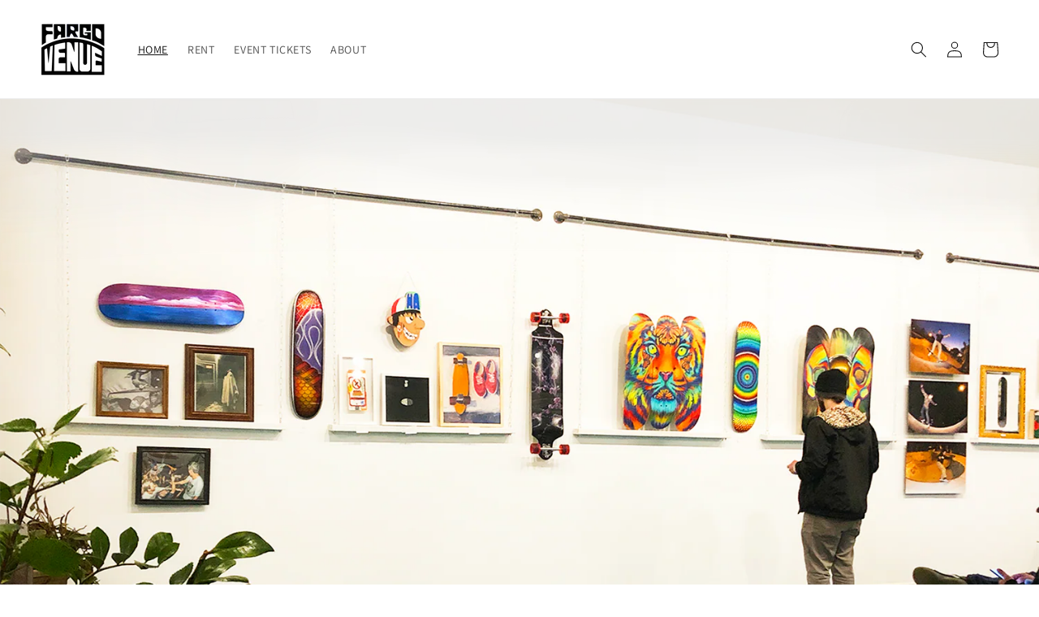

--- FILE ---
content_type: text/javascript
request_url: https://fargovenue.com/cdn/shop/t/1/assets/bta-widgets-bootstrap.min.js?v=133615089505956355621638740076
body_size: 6836
content:
!function(t,e){if("object"==typeof exports&&"object"==typeof module)module.exports=e();else if("function"==typeof define&&define.amd)define([],e);else{var n=e();for(var r in n)("object"==typeof exports?exports:t)[r]=n[r]}}(self,(function(){return function(){var t={168:function(t,e,n){"use strict";n.r(e),n.d(e,{Headers:function(){return l},Request:function(){return g},Response:function(){return E},DOMException:function(){return C},fetch:function(){return O}});var r="URLSearchParams"in self,o="Symbol"in self&&"iterator"in Symbol,i="FileReader"in self&&"Blob"in self&&function(){try{return new Blob,!0}catch(t){return!1}}(),a="FormData"in self,s="ArrayBuffer"in self;if(s)var c=["[object Int8Array]","[object Uint8Array]","[object Uint8ClampedArray]","[object Int16Array]","[object Uint16Array]","[object Int32Array]","[object Uint32Array]","[object Float32Array]","[object Float64Array]"],u=ArrayBuffer.isView||function(t){return t&&c.indexOf(Object.prototype.toString.call(t))>-1};function d(t){if("string"!=typeof t&&(t=String(t)),/[^a-z0-9\-#$%&'*+.^_`|~]/i.test(t))throw new TypeError("Invalid character in header field name");return t.toLowerCase()}function f(t){return"string"!=typeof t&&(t=String(t)),t}function p(t){var e={next:function(){var e=t.shift();return{done:void 0===e,value:e}}};return o&&(e[Symbol.iterator]=function(){return e}),e}function l(t){this.map={},t instanceof l?t.forEach((function(t,e){this.append(e,t)}),this):Array.isArray(t)?t.forEach((function(t){this.append(t[0],t[1])}),this):t&&Object.getOwnPropertyNames(t).forEach((function(e){this.append(e,t[e])}),this)}function h(t){if(t.bodyUsed)return Promise.reject(new TypeError("Already read"));t.bodyUsed=!0}function y(t){return new Promise((function(e,n){t.onload=function(){e(t.result)},t.onerror=function(){n(t.error)}}))}function m(t){var e=new FileReader,n=y(e);return e.readAsArrayBuffer(t),n}function b(t){if(t.slice)return t.slice(0);var e=new Uint8Array(t.byteLength);return e.set(new Uint8Array(t)),e.buffer}function v(){return this.bodyUsed=!1,this._initBody=function(t){var e;this._bodyInit=t,t?"string"==typeof t?this._bodyText=t:i&&Blob.prototype.isPrototypeOf(t)?this._bodyBlob=t:a&&FormData.prototype.isPrototypeOf(t)?this._bodyFormData=t:r&&URLSearchParams.prototype.isPrototypeOf(t)?this._bodyText=t.toString():s&&i&&(e=t)&&DataView.prototype.isPrototypeOf(e)?(this._bodyArrayBuffer=b(t.buffer),this._bodyInit=new Blob([this._bodyArrayBuffer])):s&&(ArrayBuffer.prototype.isPrototypeOf(t)||u(t))?this._bodyArrayBuffer=b(t):this._bodyText=t=Object.prototype.toString.call(t):this._bodyText="",this.headers.get("content-type")||("string"==typeof t?this.headers.set("content-type","text/plain;charset=UTF-8"):this._bodyBlob&&this._bodyBlob.type?this.headers.set("content-type",this._bodyBlob.type):r&&URLSearchParams.prototype.isPrototypeOf(t)&&this.headers.set("content-type","application/x-www-form-urlencoded;charset=UTF-8"))},i&&(this.blob=function(){var t=h(this);if(t)return t;if(this._bodyBlob)return Promise.resolve(this._bodyBlob);if(this._bodyArrayBuffer)return Promise.resolve(new Blob([this._bodyArrayBuffer]));if(this._bodyFormData)throw new Error("could not read FormData body as blob");return Promise.resolve(new Blob([this._bodyText]))},this.arrayBuffer=function(){return this._bodyArrayBuffer?h(this)||Promise.resolve(this._bodyArrayBuffer):this.blob().then(m)}),this.text=function(){var t,e,n,r=h(this);if(r)return r;if(this._bodyBlob)return t=this._bodyBlob,n=y(e=new FileReader),e.readAsText(t),n;if(this._bodyArrayBuffer)return Promise.resolve(function(t){for(var e=new Uint8Array(t),n=new Array(e.length),r=0;r<e.length;r++)n[r]=String.fromCharCode(e[r]);return n.join("")}(this._bodyArrayBuffer));if(this._bodyFormData)throw new Error("could not read FormData body as text");return Promise.resolve(this._bodyText)},a&&(this.formData=function(){return this.text().then(w)}),this.json=function(){return this.text().then(JSON.parse)},this}l.prototype.append=function(t,e){t=d(t),e=f(e);var n=this.map[t];this.map[t]=n?n+", "+e:e},l.prototype.delete=function(t){delete this.map[d(t)]},l.prototype.get=function(t){return t=d(t),this.has(t)?this.map[t]:null},l.prototype.has=function(t){return this.map.hasOwnProperty(d(t))},l.prototype.set=function(t,e){this.map[d(t)]=f(e)},l.prototype.forEach=function(t,e){for(var n in this.map)this.map.hasOwnProperty(n)&&t.call(e,this.map[n],n,this)},l.prototype.keys=function(){var t=[];return this.forEach((function(e,n){t.push(n)})),p(t)},l.prototype.values=function(){var t=[];return this.forEach((function(e){t.push(e)})),p(t)},l.prototype.entries=function(){var t=[];return this.forEach((function(e,n){t.push([n,e])})),p(t)},o&&(l.prototype[Symbol.iterator]=l.prototype.entries);var A=["DELETE","GET","HEAD","OPTIONS","POST","PUT"];function g(t,e){var n,r,o=(e=e||{}).body;if(t instanceof g){if(t.bodyUsed)throw new TypeError("Already read");this.url=t.url,this.credentials=t.credentials,e.headers||(this.headers=new l(t.headers)),this.method=t.method,this.mode=t.mode,this.signal=t.signal,o||null==t._bodyInit||(o=t._bodyInit,t.bodyUsed=!0)}else this.url=String(t);if(this.credentials=e.credentials||this.credentials||"same-origin",!e.headers&&this.headers||(this.headers=new l(e.headers)),this.method=(r=(n=e.method||this.method||"GET").toUpperCase(),A.indexOf(r)>-1?r:n),this.mode=e.mode||this.mode||null,this.signal=e.signal||this.signal,this.referrer=null,("GET"===this.method||"HEAD"===this.method)&&o)throw new TypeError("Body not allowed for GET or HEAD requests");this._initBody(o)}function w(t){var e=new FormData;return t.trim().split("&").forEach((function(t){if(t){var n=t.split("="),r=n.shift().replace(/\+/g," "),o=n.join("=").replace(/\+/g," ");e.append(decodeURIComponent(r),decodeURIComponent(o))}})),e}function E(t,e){e||(e={}),this.type="default",this.status=void 0===e.status?200:e.status,this.ok=this.status>=200&&this.status<300,this.statusText="statusText"in e?e.statusText:"OK",this.headers=new l(e.headers),this.url=e.url||"",this._initBody(t)}g.prototype.clone=function(){return new g(this,{body:this._bodyInit})},v.call(g.prototype),v.call(E.prototype),E.prototype.clone=function(){return new E(this._bodyInit,{status:this.status,statusText:this.statusText,headers:new l(this.headers),url:this.url})},E.error=function(){var t=new E(null,{status:0,statusText:""});return t.type="error",t};var x=[301,302,303,307,308];E.redirect=function(t,e){if(-1===x.indexOf(e))throw new RangeError("Invalid status code");return new E(null,{status:e,headers:{location:t}})};var C=self.DOMException;try{new C}catch(t){(C=function(t,e){this.message=t,this.name=e;var n=Error(t);this.stack=n.stack}).prototype=Object.create(Error.prototype),C.prototype.constructor=C}function O(t,e){return new Promise((function(n,r){var o=new g(t,e);if(o.signal&&o.signal.aborted)return r(new C("Aborted","AbortError"));var a=new XMLHttpRequest;function s(){a.abort()}a.onload=function(){var t,e,r={status:a.status,statusText:a.statusText,headers:(t=a.getAllResponseHeaders()||"",e=new l,t.replace(/\r?\n[\t ]+/g," ").split(/\r?\n/).forEach((function(t){var n=t.split(":"),r=n.shift().trim();if(r){var o=n.join(":").trim();e.append(r,o)}})),e)};r.url="responseURL"in a?a.responseURL:r.headers.get("X-Request-URL");var o="response"in a?a.response:a.responseText;n(new E(o,r))},a.onerror=function(){r(new TypeError("Network request failed"))},a.ontimeout=function(){r(new TypeError("Network request failed"))},a.onabort=function(){r(new C("Aborted","AbortError"))},a.open(o.method,o.url,!0),"include"===o.credentials?a.withCredentials=!0:"omit"===o.credentials&&(a.withCredentials=!1),"responseType"in a&&i&&(a.responseType="blob"),o.headers.forEach((function(t,e){a.setRequestHeader(e,t)})),o.signal&&(o.signal.addEventListener("abort",s),a.onreadystatechange=function(){4===a.readyState&&o.signal.removeEventListener("abort",s)}),a.send(void 0===o._bodyInit?null:o._bodyInit)}))}O.polyfill=!0,self.fetch||(self.fetch=O,self.Headers=l,self.Request=g,self.Response=E)},101:function(t,e,n){"use strict";var r=n(537),o=n.n(r),i=n(645),a=n.n(i)()(o());a.push([t.id,"/* ------------------------------\n             SPINNER\n------------------------------ */\n\n.widget-loading-indicator {\n  height: 400px;\n}\n\n.widget-loading-indicator div:empty {\n  display: block !important;\n}\n\n@keyframes spinner-line-fade-more {\n  0%, 100% {\n    opacity: 0; /* minimum opacity */\n  }\n  1% {\n    opacity: 1;\n  }\n}\n\n@keyframes spinner-line-fade-quick {\n  0%, 39%, 100% {\n    opacity: 0.25; /* minimum opacity */\n  }\n  40% {\n    opacity: 1;\n  }\n}\n\n@keyframes spinner-line-fade-default {\n  0%, 100% {\n    opacity: 0.22; /* minimum opacity */\n  }\n  1% {\n    opacity: 1;\n  }\n}\n\n@keyframes spinner-line-shrink {\n  0%, 25%, 100% {\n    /* minimum scale and opacity */\n    transform: scale(0.5);\n    opacity: 0.25;\n  }\n  26% {\n    transform: scale(1);\n    opacity: 1;\n  }\n}","",{version:3,sources:["webpack://./src/utilities/spin.css"],names:[],mappings:"AAAA;;gCAEgC;;AAEhC;EACE,aAAa;AACf;;AAEA;EACE,yBAAyB;AAC3B;;AAEA;EACE;IACE,UAAU,EAAE,oBAAoB;EAClC;EACA;IACE,UAAU;EACZ;AACF;;AAEA;EACE;IACE,aAAa,EAAE,oBAAoB;EACrC;EACA;IACE,UAAU;EACZ;AACF;;AAEA;EACE;IACE,aAAa,EAAE,oBAAoB;EACrC;EACA;IACE,UAAU;EACZ;AACF;;AAEA;EACE;IACE,8BAA8B;IAC9B,qBAAqB;IACrB,aAAa;EACf;EACA;IACE,mBAAmB;IACnB,UAAU;EACZ;AACF",sourcesContent:["/* ------------------------------\n             SPINNER\n------------------------------ */\n\n.widget-loading-indicator {\n  height: 400px;\n}\n\n.widget-loading-indicator div:empty {\n  display: block !important;\n}\n\n@keyframes spinner-line-fade-more {\n  0%, 100% {\n    opacity: 0; /* minimum opacity */\n  }\n  1% {\n    opacity: 1;\n  }\n}\n\n@keyframes spinner-line-fade-quick {\n  0%, 39%, 100% {\n    opacity: 0.25; /* minimum opacity */\n  }\n  40% {\n    opacity: 1;\n  }\n}\n\n@keyframes spinner-line-fade-default {\n  0%, 100% {\n    opacity: 0.22; /* minimum opacity */\n  }\n  1% {\n    opacity: 1;\n  }\n}\n\n@keyframes spinner-line-shrink {\n  0%, 25%, 100% {\n    /* minimum scale and opacity */\n    transform: scale(0.5);\n    opacity: 0.25;\n  }\n  26% {\n    transform: scale(1);\n    opacity: 1;\n  }\n}"],sourceRoot:""}]),e.Z=a},645:function(t){"use strict";t.exports=function(t){var e=[];return e.toString=function(){return this.map((function(e){var n="",r=void 0!==e[5];return e[4]&&(n+="@supports (".concat(e[4],") {")),e[2]&&(n+="@media ".concat(e[2]," {")),r&&(n+="@layer".concat(e[5].length>0?" ".concat(e[5]):""," {")),n+=t(e),r&&(n+="}"),e[2]&&(n+="}"),e[4]&&(n+="}"),n})).join("")},e.i=function(t,n,r,o,i){"string"==typeof t&&(t=[[null,t,void 0]]);var a={};if(r)for(var s=0;s<this.length;s++){var c=this[s][0];null!=c&&(a[c]=!0)}for(var u=0;u<t.length;u++){var d=[].concat(t[u]);r&&a[d[0]]||(void 0!==i&&(void 0===d[5]||(d[1]="@layer".concat(d[5].length>0?" ".concat(d[5]):""," {").concat(d[1],"}")),d[5]=i),n&&(d[2]?(d[1]="@media ".concat(d[2]," {").concat(d[1],"}"),d[2]=n):d[2]=n),o&&(d[4]?(d[1]="@supports (".concat(d[4],") {").concat(d[1],"}"),d[4]=o):d[4]="".concat(o)),e.push(d))}},e}},537:function(t){"use strict";t.exports=function(t){var e=t[1],n=t[3];if(!n)return e;if("function"==typeof btoa){var r=btoa(unescape(encodeURIComponent(JSON.stringify(n)))),o="sourceMappingURL=data:application/json;charset=utf-8;base64,".concat(r),i="/*# ".concat(o," */"),a=n.sources.map((function(t){return"/*# sourceURL=".concat(n.sourceRoot||"").concat(t," */")}));return[e].concat(a).concat([i]).join("\n")}return[e].join("\n")}},96:function(t,e,n){t.exports=function(t){var e={};function n(r){if(e[r])return e[r].exports;var o=e[r]={exports:{},id:r,loaded:!1};return t[r].call(o.exports,o,o.exports,n),o.loaded=!0,o.exports}return n.m=t,n.c=e,n.p="",n(0)}([function(t,e,n){"use strict";var r=n(1),o="function"==typeof importScripts;t.exports=r(o?self:window)},function(t,e,n){"use strict";function r(t){if(Array.isArray(t)){for(var e=0,n=Array(t.length);e<t.length;e++)n[e]=t[e];return n}return Array.from(t)}var o=[];function i(t){for(var e=arguments.length,n=Array(e>1?e-1:0),i=1;i<e;i++)n[i-1]=arguments[i];var a=o.reduce((function(t,e){return[e].concat(t)}),[]),s=Promise.resolve(n);return a.forEach((function(t){var e=t.request,n=t.requestError;(e||n)&&(s=s.then((function(t){return e.apply(void 0,r(t))}),n))})),s=s.then((function(e){var n=new(Function.prototype.bind.apply(Request,[null].concat(r(e))));return t(n).then((function(t){return t.request=n,t})).catch((function(t){return t.request=n,Promise.reject(t)}))})),a.forEach((function(t){var e=t.response,n=t.responseError;(e||n)&&(s=s.then(e,n))})),s}t.exports=function(t){if(!t.fetch)try{n(2)}catch(t){throw Error("No fetch available. Unable to register fetch-intercept")}var e;return t.fetch=(e=t.fetch,function(){for(var t=arguments.length,n=Array(t),r=0;r<t;r++)n[r]=arguments[r];return i.apply(void 0,[e].concat(n))}),{register:function(t){return o.push(t),function(){var e=o.indexOf(t);e>=0&&o.splice(e,1)}},clear:function(){o=[]}}}},function(t,e){t.exports=n(168)}])},379:function(t){"use strict";var e=[];function n(t){for(var n=-1,r=0;r<e.length;r++)if(e[r].identifier===t){n=r;break}return n}function r(t,r){for(var i={},a=[],s=0;s<t.length;s++){var c=t[s],u=r.base?c[0]+r.base:c[0],d=i[u]||0,f="".concat(u," ").concat(d);i[u]=d+1;var p=n(f),l={css:c[1],media:c[2],sourceMap:c[3],supports:c[4],layer:c[5]};if(-1!==p)e[p].references++,e[p].updater(l);else{var h=o(l,r);r.byIndex=s,e.splice(s,0,{identifier:f,updater:h,references:1})}a.push(f)}return a}function o(t,e){var n=e.domAPI(e);return n.update(t),function(e){if(e){if(e.css===t.css&&e.media===t.media&&e.sourceMap===t.sourceMap&&e.supports===t.supports&&e.layer===t.layer)return;n.update(t=e)}else n.remove()}}t.exports=function(t,o){var i=r(t=t||[],o=o||{});return function(t){t=t||[];for(var a=0;a<i.length;a++){var s=n(i[a]);e[s].references--}for(var c=r(t,o),u=0;u<i.length;u++){var d=n(i[u]);0===e[d].references&&(e[d].updater(),e.splice(d,1))}i=c}}},569:function(t){"use strict";var e={};t.exports=function(t,n){var r=function(t){if(void 0===e[t]){var n=document.querySelector(t);if(window.HTMLIFrameElement&&n instanceof window.HTMLIFrameElement)try{n=n.contentDocument.head}catch(t){n=null}e[t]=n}return e[t]}(t);if(!r)throw new Error("Couldn't find a style target. This probably means that the value for the 'insert' parameter is invalid.");r.appendChild(n)}},216:function(t){"use strict";t.exports=function(t){var e=document.createElement("style");return t.setAttributes(e,t.attributes),t.insert(e,t.options),e}},565:function(t,e,n){"use strict";t.exports=function(t){var e=n.nc;e&&t.setAttribute("nonce",e)}},795:function(t){"use strict";t.exports=function(t){var e=t.insertStyleElement(t);return{update:function(n){!function(t,e,n){var r="";n.supports&&(r+="@supports (".concat(n.supports,") {")),n.media&&(r+="@media ".concat(n.media," {"));var o=void 0!==n.layer;o&&(r+="@layer".concat(n.layer.length>0?" ".concat(n.layer):""," {")),r+=n.css,o&&(r+="}"),n.media&&(r+="}"),n.supports&&(r+="}");var i=n.sourceMap;i&&"undefined"!=typeof btoa&&(r+="\n/*# sourceMappingURL=data:application/json;base64,".concat(btoa(unescape(encodeURIComponent(JSON.stringify(i))))," */")),e.styleTagTransform(r,t,e.options)}(e,t,n)},remove:function(){!function(t){if(null===t.parentNode)return!1;t.parentNode.removeChild(t)}(e)}}}},589:function(t){"use strict";t.exports=function(t,e){if(e.styleSheet)e.styleSheet.cssText=t;else{for(;e.firstChild;)e.removeChild(e.firstChild);e.appendChild(document.createTextNode(t))}}}},e={};function n(r){var o=e[r];if(void 0!==o)return o.exports;var i=e[r]={id:r,exports:{}};return t[r](i,i.exports,n),i.exports}n.n=function(t){var e=t&&t.__esModule?function(){return t.default}:function(){return t};return n.d(e,{a:e}),e},n.d=function(t,e){for(var r in e)n.o(e,r)&&!n.o(t,r)&&Object.defineProperty(t,r,{enumerable:!0,get:e[r]})},n.o=function(t,e){return Object.prototype.hasOwnProperty.call(t,e)},n.r=function(t){"undefined"!=typeof Symbol&&Symbol.toStringTag&&Object.defineProperty(t,Symbol.toStringTag,{value:"Module"}),Object.defineProperty(t,"__esModule",{value:!0})};var r={};return function(){"use strict";n.r(r);var t=n(379),e=n.n(t),o=n(795),i=n.n(o),a=n(569),s=n.n(a),c=n(565),u=n.n(c),d=n(216),f=n.n(d),p=n(589),l=n.n(p),h=n(101),y={};function m(t,e){var n=Object.keys(t);if(Object.getOwnPropertySymbols){var r=Object.getOwnPropertySymbols(t);e&&(r=r.filter((function(e){return Object.getOwnPropertyDescriptor(t,e).enumerable}))),n.push.apply(n,r)}return n}function b(t){for(var e=1;e<arguments.length;e++){var n=null!=arguments[e]?arguments[e]:{};e%2?m(Object(n),!0).forEach((function(e){v(t,e,n[e])})):Object.getOwnPropertyDescriptors?Object.defineProperties(t,Object.getOwnPropertyDescriptors(n)):m(Object(n)).forEach((function(e){Object.defineProperty(t,e,Object.getOwnPropertyDescriptor(n,e))}))}return t}function v(t,e,n){return e in t?Object.defineProperty(t,e,{value:n,enumerable:!0,configurable:!0,writable:!0}):t[e]=n,t}y.styleTagTransform=l(),y.setAttributes=u(),y.insert=s().bind(null,"head"),y.domAPI=i(),y.insertStyleElement=f(),e()(h.Z,y),h.Z&&h.Z.locals&&h.Z.locals;var A={lines:12,length:7,width:5,radius:10,scale:1,corners:1,color:"#000",fadeColor:"transparent",animation:"spinner-line-fade-default",rotate:0,direction:1,speed:1,zIndex:2e9,className:"spinner",top:"50%",left:"50%",shadow:"0 0 1px transparent",position:"absolute"},g=function(){function t(t){void 0===t&&(t={}),this.opts=b(b({},A),t)}return t.prototype.spin=function(t){return this.stop(),this.el=document.createElement("div"),this.el.className=this.opts.className,this.el.setAttribute("role","progressbar"),w(this.el,{position:this.opts.position,width:0,zIndex:this.opts.zIndex,left:this.opts.left,top:this.opts.top,transform:"scale(".concat(this.opts.scale,")")}),t&&t.insertBefore(this.el,t.firstChild||null),function(t,e){var n="".concat(Math.round(e.corners*e.width*500)/1e3,"px"),r="none";!0===e.shadow?r="0 2px 4px #000":"string"==typeof e.shadow&&(r=e.shadow);for(var o=function(t){for(var e=/^\s*([a-zA-Z]+\s+)?(-?\d+(\.\d+)?)([a-zA-Z]*)\s+(-?\d+(\.\d+)?)([a-zA-Z]*)(.*)$/,n=[],r=0,o=t.split(",");r<o.length;r++){var i=o[r].match(e);if(null!==i){var a=+i[2],s=+i[5],c=i[4],u=i[7];0!==a||c||(c=u),0!==s||u||(u=c),c===u&&n.push({prefix:i[1]||"",x:a,y:s,xUnits:c,yUnits:u,end:i[8]})}}return n}(r),i=0;i<e.lines;i++){var a=~~(360/e.lines*i+e.rotate),s=w(document.createElement("div"),{position:"absolute",top:"".concat(-e.width/2,"px"),width:"".concat(e.length+e.width,"px"),height:"".concat(e.width,"px"),background:E(e.fadeColor,i),borderRadius:n,transformOrigin:"left",transform:"rotate(".concat(a,"deg) translateX(").concat(e.radius,"px)")}),c=i*e.direction/e.lines/e.speed;c-=1/e.speed;var u=w(document.createElement("div"),{width:"100%",height:"100%",background:E(e.color,i),borderRadius:n,boxShadow:x(o,a),animation:"".concat(1/e.speed,"s linear ").concat(c,"s infinite ").concat(e.animation)});s.appendChild(u),t.appendChild(s)}}(this.el,this.opts),this},t.prototype.stop=function(){return this.el&&("undefined"!=typeof requestAnimationFrame?cancelAnimationFrame(this.animateId):clearTimeout(this.animateId),this.el.parentNode&&this.el.parentNode.removeChild(this.el),this.el=void 0),this},t}();function w(t,e){for(var n in e)t.style[n]=e[n];return t}function E(t,e){return"string"==typeof t?t:t[e%t.length]}function x(t,e){for(var n=[],r=0,o=t;r<o.length;r++){var i=o[r],a=C(i.x,i.y,e);n.push("".concat(i.prefix+a[0]+i.xUnits," ").concat(a[1]).concat(i.yUnits).concat(i.end))}return n.join(", ")}function C(t,e,n){var r=n*Math.PI/180,o=Math.sin(r),i=Math.cos(r);return[Math.round(1e3*(t*i+e*o))/1e3,Math.round(1e3*(-t*o+e*i))/1e3]}var O=function(t,e){function n(t){var n=function(t){if(!("string"==typeof t||t instanceof String))return t;try{return document.querySelector(t)}catch(t){return null}}(t);n&&e(n)}NodeList.prototype.isPrototypeOf(t)&&(t=Array.from(t)),Array.isArray(t)?t.forEach((function(t){return t&&n(t)})):n(t)},j={lines:20,length:25,width:15,radius:80,scale:.3,corners:1,color:"#88a6bd",fadeColor:"transparent",speed:1.2,rotate:0,animation:"spinner-line-fade-quick",direction:1,zIndex:2e9,className:"bta-widget-spinner",top:"50%",left:"50%",shadow:"0 0 1px transparent",position:"relative"},P=function(t){var e=document.head||document.getElementsByTagName("head")[0],n=document.createElement("style");n.type="text/css",n.styleSheet?n.styleSheet.cssText=t:n.appendChild(document.createTextNode(t)),e.appendChild(n)},B=function(t){if(!t||!t.classList.contains("bta-skip-loading-indicator")){var e=document.createElement("div"),n=new g(j).spin();t&&(e.classList.add("widget-loading-indicator"),e.appendChild(n.el),t.parentNode.insertBefore(e,t.nextSibling))}},S=function(){var t=document.querySelector('form[action*="/cart/add"]'),e=!1,n='form[action*="/cart/add"], .product-form__input';t&&(t.parentNode.style.minHeight=t.clientHeight+"px",e=t.closest('section.Product,[data-section-type="featured-product"]')),e&&(P("".concat(n," { display: block !important; }")),n='form[action*="/cart/add"] > div:not(.ProductMeta, .ProductMeta__Description), form[action*="/cart/add"] > button'),P("".concat(n," { display: none !important; }"))},_=function(){var t=arguments.length>0&&void 0!==arguments[0]?arguments[0]:{},e=t.target,n=document.querySelectorAll(e||'form[action*="/cart/add"]'),r=document.querySelector(e||'form[action$="/cart/add"] [type*="submit"]');return Array.from(n).find((function(t){return Array.from(t.children).find((function(t){return t===r||t.querySelector(e||'form[action$="/cart/add"] [type*="submit"]')}))}))||n[0]},T=function(){return document.querySelectorAll('form[action^="/cart"] [name="checkout"], #checkout[name="checkout"]')};n(96);var k=function(){return!!/\.bookthatapp/.exec(location.host)},I=function(t){var e=t.env,n=k()&&/^\/admin\/widgets/.exec(location.pathname)||k()&&/^\/admin\/setup/.exec(location.pathname)||"development"===e?"proxy":"apps/bookthatapp";return"development"===e?"//legros-parker-and-harris6290.bookthatapp.local:3002/".concat(n,"/sdk/v1/js/"):"//".concat(location.host,"/").concat(n,"/sdk/v1/js/")};function U(t,e){var n=Object.keys(t);if(Object.getOwnPropertySymbols){var r=Object.getOwnPropertySymbols(t);e&&(r=r.filter((function(e){return Object.getOwnPropertyDescriptor(t,e).enumerable}))),n.push.apply(n,r)}return n}function R(t){for(var e=1;e<arguments.length;e++){var n=null!=arguments[e]?arguments[e]:{};e%2?U(Object(n),!0).forEach((function(e){L(t,e,n[e])})):Object.getOwnPropertyDescriptors?Object.defineProperties(t,Object.getOwnPropertyDescriptors(n)):U(Object(n)).forEach((function(e){Object.defineProperty(t,e,Object.getOwnPropertyDescriptor(n,e))}))}return t}function N(t,e){for(var n=0;n<e.length;n++){var r=e[n];r.enumerable=r.enumerable||!1,r.configurable=!0,"value"in r&&(r.writable=!0),Object.defineProperty(t,r.key,r)}}function L(t,e,n){return e in t?Object.defineProperty(t,e,{value:n,enumerable:!0,configurable:!0,writable:!0}):t[e]=n,t}var q=function(){function t(){!function(t,e){if(!(t instanceof e))throw new TypeError("Cannot call a class as a function")}(this,t)}var e,n;return e=t,n=[{key:"run",value:function(){var t=arguments.length>0&&void 0!==arguments[0]?arguments[0]:{};this.config=t,this.account=t.account,this.cart=t.cart||{},this.product=t.product||{},this.settings=t.settings||{},this.isLoadablePage()&&(window.NodeList&&!NodeList.prototype.forEach&&(NodeList.prototype.forEach=Array.prototype.forEach),this.includesWidget("reservation")&&document.addEventListener("DOMContentLoaded",(function(){T().forEach((function(t){t.disabled=!0}))})),this.product.widget_id&&(S(),this.loopSearch((function(t){B(t)}))),this.loadScript())}},{key:"loadScript",value:function(){var t=this,e=document.createElement("script");e.src=function(t){return"".concat(I(t),"bta-in-shopify.min.js")}(this.config),e.type="text/javascript",e.async=!0,e.onload=function(){return t.renderWidgets()},e.onerror=function(){return t.rollback()},document.getElementsByTagName("head")[0].appendChild(e)}},{key:"renderWidgets",value:function(){var t=this.settings;BtaWidgetLoader.render(R(R({},this.config),{hostname:location.hostname,externalId:this.product.external_id,widgetId:this.product.widget_id,widgetMode:this.product.widget_mode,shopConfig:t,skipIndicator:!0,onSubmit:function(e){BtaConvertReservationToCart.addToCart(e,t)}}))}},{key:"rollback",value:function(){var t;t=_(),O(t,(function(t){return t.setAttribute("style","display: block !important")})),function(t){O(t,(function(t){return t.setAttribute("style","display: none !important")}))}(document.querySelector(".widget-loading-indicator")),T().forEach((function(t){return t.disabled=!1}))}},{key:"isLoadablePage",value:function(){return this.product.id||0===Object.keys(this.settings).length||this.settings.widget_on_every_page}},{key:"includesWidget",value:function(t){return this.enabledWidgets().includes(t)}},{key:"enabledWidgets",value:function(){return this.settings.widget_enabled_list}}],null&&N(e.prototype,null),n&&N(e,n),t}();L(q,"loopSearch",(function(t){var e=_();e?t(e):setTimeout((function(){q.loopSearch(t)}),10)})),q.run(window.BtaConfig||{})}(),r}()}));

--- FILE ---
content_type: text/javascript
request_url: https://fargovenue.com/cdn/shop/t/1/assets/globo.formbuilder.index.js?v=152059498215952494721633731525
body_size: 1267
content:
var globoFormbuilder=function(e){function t(t){for(var r,n,i=t[0],c=t[1],l=0,u=[];l<i.length;l++)n=i[l],Object.prototype.hasOwnProperty.call(o,n)&&o[n]&&u.push(o[n][0]),o[n]=0;for(r in c)Object.prototype.hasOwnProperty.call(c,r)&&(e[r]=c[r]);for(a&&a(t);u.length;)u.shift()()}var r={},o={3:0};function n(t){if(r[t])return r[t].exports;var o=r[t]={i:t,l:!1,exports:{}};return e[t].call(o.exports,o,o.exports,n),o.l=!0,o.exports}n.e=function(e){var t=[],r=o[e];if(0!==r)if(r)t.push(r[2]);else{var i=new Promise((function(t,n){r=o[e]=[t,n]}));t.push(r[2]=i);var c,l=document.createElement("script");l.charset="utf-8",l.timeout=120,n.nc&&l.setAttribute("nonce",n.nc),l.src=function(e){return n.p+"globo.formbuilder.bundle."+({0:"engine",1:"flatpickr",2:"index",4:"vendors-engine",5:"vendors-flatpickr",6:"vendors-index"}[e]||e)+"."+{0:"55b82b54c765d74ed8ce",1:"babcccd5f1fc3539e2c2",2:"e39bd40a53f57cdc8d1a",4:"e6e0cde2d9b41d890f3d",5:"cc6a947b9bd69bfc6693",6:"f8e3e8d0e0c8b3491b9c"}[e]+".js"}(e);var a=new Error;c=function(t){l.onerror=l.onload=null,clearTimeout(u);var r=o[e];if(0!==r){if(r){var n=t&&("load"===t.type?"missing":t.type),i=t&&t.target&&t.target.src;a.message="Loading chunk "+e+" failed.\n("+n+": "+i+")",a.name="ChunkLoadError",a.type=n,a.request=i,r[1](a)}o[e]=void 0}};var u=setTimeout((function(){c({type:"timeout",target:l})}),12e4);l.onerror=l.onload=c,document.head.appendChild(l)}return Promise.all(t)},n.m=e,n.c=r,n.d=function(e,t,r){n.o(e,t)||Object.defineProperty(e,t,{enumerable:!0,get:r})},n.r=function(e){"undefined"!=typeof Symbol&&Symbol.toStringTag&&Object.defineProperty(e,Symbol.toStringTag,{value:"Module"}),Object.defineProperty(e,"__esModule",{value:!0})},n.t=function(e,t){if(1&t&&(e=n(e)),8&t)return e;if(4&t&&"object"==typeof e&&e&&e.__esModule)return e;var r=Object.create(null);if(n.r(r),Object.defineProperty(r,"default",{enumerable:!0,value:e}),2&t&&"string"!=typeof e)for(var o in e)n.d(r,o,function(t){return e[t]}.bind(null,o));return r},n.n=function(e){var t=e&&e.__esModule?function(){return e.default}:function(){return e};return n.d(t,"a",t),t},n.o=function(e,t){return Object.prototype.hasOwnProperty.call(e,t)},n.p="",n.oe=function(e){throw console.error(e),e};var i=window.webpackJsonpgloboFormbuilder=window.webpackJsonpgloboFormbuilder||[],c=i.push.bind(i);i.push=t,i=i.slice();for(var l=0;l<i.length;l++)t(i[l]);var a=c;return n(n.s=1)}([function(e,t,r){"use strict";r.d(t,"a",(function(){return o})),r.d(t,"b",(function(){return n})),r.d(t,"d",(function(){return i})),r.d(t,"c",(function(){return c}));const o=function(e,t){let r,o;for(["matches","webkitMatchesSelector","mozMatchesSelector","msMatchesSelector","oMatchesSelector"].some((function(e){return"function"==typeof document.body[e]&&(r=e,!0)}));e;){if((o=e.parentElement)&&o[r](t))return o;e=o}return null},n=function(e,t){const r=document.querySelectorAll(e);return Array.prototype.filter.call(r,(function(e){return RegExp(t).test(e.textContent)}))},i=function(e){let t=[...e];for(var r=0;r<e.length;r++){let n=!1;for(var o=0;o<=e.length;o++)e[r].contains(e[o])&&!e[o].contains(e[r])&&(n=!0);n&&(t[r]=!1)}return t},c=function(e,t){"string"==typeof e&&(e=e.replace(".",""));var r="",o=/\{\{\s*(\w+)\s*\}\}/,n=t||Globo&&Globo.FormBuilder&&Globo.FormBuilder.shop.configuration.money_format||"${{amount}}";function i(e,t){return void 0===e?t:e}function c(e,t,r,o){if(t=i(t,2),r=i(r,","),o=i(o,"."),isNaN(e)||null==e)return 0;var n=(e=(e/100).toFixed(t)).split(".");return n[0].replace(/(\d)(?=(\d\d\d)+(?!\d))/g,"$1"+r)+(n[1]?o+n[1]:"")}switch(n.match(o)[1]){case"amount":r=c(e,2);break;case"amount_no_decimals":r=c(e,0);break;case"amount_with_comma_separator":r=c(e,2,".",",");break;case"amount_no_decimals_with_comma_separator":r=c(e,0,".",",");break;case"amount_no_decimals_with_space_separator":r=c(e,0,"."," ")}return n.replace(o,r)}},function(e,t,r){"use strict";r.r(t);var o=r(0);const{log:n}=console;window.l=n;var i=window.Globo||{};i.FormBuilder=i.FormBuilder||{},r.p=i.FormBuilder.__webpack_public_path__,i.FormBuilder={initialize:async function(){let e={};document.querySelectorAll(".globo-formbuilder").forEach(t=>{const r=t.getAttribute("data-id");t.setAttribute("id","globo-formbuilder-"+r),e[r]=e[r]?[...e[r],t]:[t]});let t=Object(o.b)("div,p","{formbuilder:");t=Object(o.d)(t);const r=/{formbuilder:(.*)}/g;if(t.forEach(t=>{let o;for(;null!==(o=r.exec(t.textContent));)if(o.index===r.lastIndex&&r.lastIndex++,o.length){const r=o[1];e[r]=e[r]?[...e[r],t]:[t]}}),Object.keys(e).length){const t=[this.loadMainScript()];Object.keys(e).map(e=>{if(this.assetFormUrls[e]){const r=import(`${this.assetFormUrls[e]}`);t.push(r)}}),Promise.all(t).then(t=>{const{default:r}=t[0];Object.assign(this,r),document.dispatchEvent(new CustomEvent("globo.formbuilder.scripts.loaded")),Object.keys(e).map(t=>{void 0!==this.forms[t]&&(void 0!==this.forms[t].v2_id?this.renderForm(this.forms[t].v2_id,e[t]):this.renderForm(t,e[t]))})})}},loadMainScript:()=>Promise.all([r.e(6),r.e(2)]).then(r.bind(null,2)),...i.FormBuilder};const c=document.getElementsByTagName("head")[0].innerHTML;if(c&&c.indexOf("globo.formbuilder.init.js")>=0)i.FormBuilder.initialize();else{const e=document.querySelector("body");e&&e.innerHTML.indexOf("globo.formbuilder.init.js")>=0&&!e.classList.contains("globo-formbuilder-admin-preview")&&i.FormBuilder.initialize()}}]);